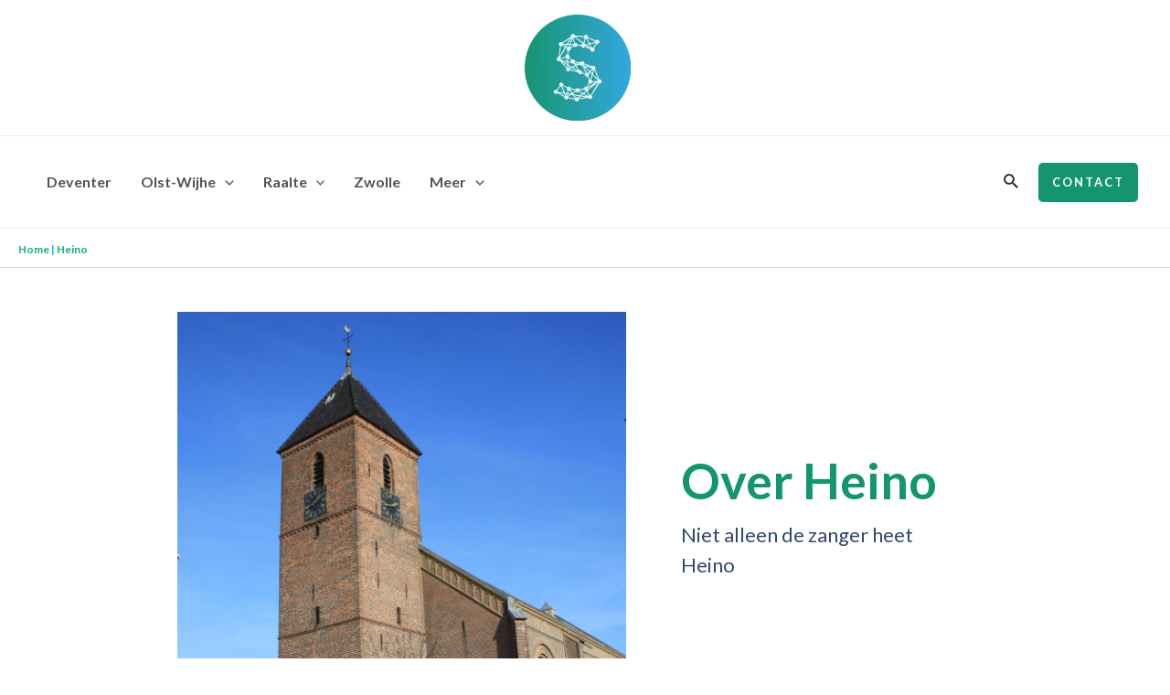

--- FILE ---
content_type: text/html; charset=utf-8
request_url: https://www.google.com/recaptcha/api2/aframe
body_size: 251
content:
<!DOCTYPE HTML><html><head><meta http-equiv="content-type" content="text/html; charset=UTF-8"></head><body><script nonce="B0UtvMl55joMYH3LRVKZvQ">/** Anti-fraud and anti-abuse applications only. See google.com/recaptcha */ try{var clients={'sodar':'https://pagead2.googlesyndication.com/pagead/sodar?'};window.addEventListener("message",function(a){try{if(a.source===window.parent){var b=JSON.parse(a.data);var c=clients[b['id']];if(c){var d=document.createElement('img');d.src=c+b['params']+'&rc='+(localStorage.getItem("rc::a")?sessionStorage.getItem("rc::b"):"");window.document.body.appendChild(d);sessionStorage.setItem("rc::e",parseInt(sessionStorage.getItem("rc::e")||0)+1);localStorage.setItem("rc::h",'1768873153243');}}}catch(b){}});window.parent.postMessage("_grecaptcha_ready", "*");}catch(b){}</script></body></html>

--- FILE ---
content_type: text/css
request_url: https://sallandmedia.nl/wp-content/uploads/elementor/css/post-1297.css?ver=1729875229
body_size: 2783
content:
.elementor-1297 .elementor-element.elementor-element-43d78e5b > .elementor-container > .elementor-column > .elementor-widget-wrap{align-content:center;align-items:center;}.elementor-1297 .elementor-element.elementor-element-43d78e5b{transition:background 0.3s, border 0.3s, border-radius 0.3s, box-shadow 0.3s;margin-top:5%;margin-bottom:0%;padding:0% 3% 0% 3%;}.elementor-1297 .elementor-element.elementor-element-43d78e5b > .elementor-background-overlay{transition:background 0.3s, border-radius 0.3s, opacity 0.3s;}.elementor-1297 .elementor-element.elementor-element-63885f99 > .elementor-widget-wrap > .elementor-widget:not(.elementor-widget__width-auto):not(.elementor-widget__width-initial):not(:last-child):not(.elementor-absolute){margin-bottom:0px;}.elementor-1297 .elementor-element.elementor-element-37fdaf34 img{width:100%;}.elementor-1297 .elementor-element.elementor-element-37e2be41 > .elementor-widget-wrap > .elementor-widget:not(.elementor-widget__width-auto):not(.elementor-widget__width-initial):not(:last-child):not(.elementor-absolute){margin-bottom:15px;}.elementor-1297 .elementor-element.elementor-element-37e2be41 > .elementor-element-populated{padding:0% 15% 0% 15%;}.elementor-1297 .elementor-element.elementor-element-7d76c93b{text-align:left;}.elementor-1297 .elementor-element.elementor-element-7d76c93b .elementor-heading-title{color:var( --e-global-color-14134e6 );font-family:"Lato", Sans-serif;font-weight:700;text-transform:none;font-style:normal;}.elementor-1297 .elementor-element.elementor-element-28dead3a{color:#324A6D;font-family:"Lato", Sans-serif;font-size:22px;font-weight:400;text-transform:none;font-style:normal;text-decoration:none;line-height:1.5em;letter-spacing:0px;word-spacing:0em;}.elementor-1297 .elementor-element.elementor-element-33022a74 > .elementor-container > .elementor-column > .elementor-widget-wrap{align-content:center;align-items:center;}.elementor-1297 .elementor-element.elementor-element-33022a74{transition:background 0.3s, border 0.3s, border-radius 0.3s, box-shadow 0.3s;margin-top:12%;margin-bottom:0%;padding:0% 0% 0% 3%;}.elementor-1297 .elementor-element.elementor-element-33022a74 > .elementor-background-overlay{transition:background 0.3s, border-radius 0.3s, opacity 0.3s;}.elementor-1297 .elementor-element.elementor-element-44e7b43e > .elementor-widget-wrap > .elementor-widget:not(.elementor-widget__width-auto):not(.elementor-widget__width-initial):not(:last-child):not(.elementor-absolute){margin-bottom:15px;}.elementor-1297 .elementor-element.elementor-element-44e7b43e > .elementor-element-populated{padding:0% 20% 0% 20%;}.elementor-1297 .elementor-element.elementor-element-479a9fcd{text-align:left;}.elementor-1297 .elementor-element.elementor-element-479a9fcd .elementor-heading-title{color:var( --e-global-color-14134e6 );font-family:"Lato", Sans-serif;font-size:22px;font-weight:700;text-transform:none;font-style:normal;text-decoration:none;line-height:1.2em;letter-spacing:0px;word-spacing:0em;}.elementor-1297 .elementor-element.elementor-element-6eb00bcd{text-align:left;color:#324A6D;font-family:"Poppins", Sans-serif;font-size:16px;font-weight:300;text-transform:none;font-style:normal;text-decoration:none;line-height:1.5em;letter-spacing:0px;word-spacing:0em;}.elementor-1297 .elementor-element.elementor-element-3a3abaf .elementor-button{font-family:"Poppins", Sans-serif;font-size:16px;font-weight:400;text-transform:none;font-style:normal;text-decoration:none;line-height:1em;letter-spacing:0px;word-spacing:0em;fill:#FFFFFF;color:#FFFFFF;background-color:var( --e-global-color-14134e6 );border-style:solid;border-width:1px 1px 1px 1px;border-color:#467FF7;border-radius:100px 100px 100px 100px;padding:16px 55px 16px 55px;}.elementor-1297 .elementor-element.elementor-element-3a3abaf .elementor-button:hover, .elementor-1297 .elementor-element.elementor-element-3a3abaf .elementor-button:focus{color:#467FF7;background-color:#02010100;}.elementor-1297 .elementor-element.elementor-element-3a3abaf .elementor-button:hover svg, .elementor-1297 .elementor-element.elementor-element-3a3abaf .elementor-button:focus svg{fill:#467FF7;}.elementor-1297 .elementor-element.elementor-element-69c99e49 > .elementor-widget-wrap > .elementor-widget:not(.elementor-widget__width-auto):not(.elementor-widget__width-initial):not(:last-child):not(.elementor-absolute){margin-bottom:0px;}.elementor-1297 .elementor-element.elementor-element-50f794c5 img{width:100%;}.elementor-1297 .elementor-element.elementor-element-657e0dd0 > .elementor-container > .elementor-column > .elementor-widget-wrap{align-content:center;align-items:center;}.elementor-1297 .elementor-element.elementor-element-657e0dd0{transition:background 0.3s, border 0.3s, border-radius 0.3s, box-shadow 0.3s;margin-top:4%;margin-bottom:0%;padding:0% 3% 0% 0%;}.elementor-1297 .elementor-element.elementor-element-657e0dd0 > .elementor-background-overlay{transition:background 0.3s, border-radius 0.3s, opacity 0.3s;}.elementor-1297 .elementor-element.elementor-element-71818a74 > .elementor-widget-wrap > .elementor-widget:not(.elementor-widget__width-auto):not(.elementor-widget__width-initial):not(:last-child):not(.elementor-absolute){margin-bottom:0px;}.elementor-1297 .elementor-element.elementor-element-69d2f5ff img{width:100%;}.elementor-1297 .elementor-element.elementor-element-57a4a61 > .elementor-widget-wrap > .elementor-widget:not(.elementor-widget__width-auto):not(.elementor-widget__width-initial):not(:last-child):not(.elementor-absolute){margin-bottom:15px;}.elementor-1297 .elementor-element.elementor-element-57a4a61 > .elementor-element-populated{padding:0% 20% 0% 20%;}.elementor-1297 .elementor-element.elementor-element-cd5858d{text-align:left;}.elementor-1297 .elementor-element.elementor-element-cd5858d .elementor-heading-title{color:var( --e-global-color-14134e6 );font-family:"Lato", Sans-serif;font-size:22px;font-weight:700;text-transform:none;font-style:normal;text-decoration:none;line-height:1.2em;letter-spacing:0px;word-spacing:0em;}.elementor-1297 .elementor-element.elementor-element-2192bdaf{text-align:left;color:#324A6D;font-family:"Poppins", Sans-serif;font-size:16px;font-weight:300;text-transform:none;font-style:normal;text-decoration:none;line-height:1.5em;letter-spacing:0px;word-spacing:0em;}.elementor-1297 .elementor-element.elementor-element-4b85636 .elementor-button{font-family:"Poppins", Sans-serif;font-size:16px;font-weight:400;text-transform:none;font-style:normal;text-decoration:none;line-height:1em;letter-spacing:0px;word-spacing:0em;fill:#FFFFFF;color:#FFFFFF;background-color:var( --e-global-color-14134e6 );border-style:solid;border-width:1px 1px 1px 1px;border-color:#467FF7;border-radius:100px 100px 100px 100px;padding:16px 55px 16px 55px;}.elementor-1297 .elementor-element.elementor-element-4b85636 .elementor-button:hover, .elementor-1297 .elementor-element.elementor-element-4b85636 .elementor-button:focus{color:#467FF7;background-color:#02010100;}.elementor-1297 .elementor-element.elementor-element-4b85636 .elementor-button:hover svg, .elementor-1297 .elementor-element.elementor-element-4b85636 .elementor-button:focus svg{fill:#467FF7;}.elementor-1297 .elementor-element.elementor-element-7685fb1 > .elementor-container > .elementor-column > .elementor-widget-wrap{align-content:center;align-items:center;}.elementor-1297 .elementor-element.elementor-element-7685fb1{transition:background 0.3s, border 0.3s, border-radius 0.3s, box-shadow 0.3s;margin-top:12%;margin-bottom:0%;padding:0% 0% 0% 3%;}.elementor-1297 .elementor-element.elementor-element-7685fb1 > .elementor-background-overlay{transition:background 0.3s, border-radius 0.3s, opacity 0.3s;}.elementor-1297 .elementor-element.elementor-element-87fe2d0 > .elementor-widget-wrap > .elementor-widget:not(.elementor-widget__width-auto):not(.elementor-widget__width-initial):not(:last-child):not(.elementor-absolute){margin-bottom:15px;}.elementor-1297 .elementor-element.elementor-element-87fe2d0 > .elementor-element-populated{padding:0% 20% 0% 20%;}.elementor-1297 .elementor-element.elementor-element-afaff8b{text-align:left;}.elementor-1297 .elementor-element.elementor-element-afaff8b .elementor-heading-title{color:var( --e-global-color-14134e6 );font-family:"Lato", Sans-serif;font-size:22px;font-weight:700;text-transform:none;font-style:normal;text-decoration:none;line-height:1.2em;letter-spacing:0px;word-spacing:0em;}.elementor-1297 .elementor-element.elementor-element-f46603b{text-align:left;color:#324A6D;font-family:"Poppins", Sans-serif;font-size:16px;font-weight:300;text-transform:none;font-style:normal;text-decoration:none;line-height:1.5em;letter-spacing:0px;word-spacing:0em;}.elementor-1297 .elementor-element.elementor-element-9113f59 .elementor-button{font-family:"Poppins", Sans-serif;font-size:16px;font-weight:400;text-transform:none;font-style:normal;text-decoration:none;line-height:1em;letter-spacing:0px;word-spacing:0em;fill:#FFFFFF;color:#FFFFFF;background-color:var( --e-global-color-14134e6 );border-style:solid;border-width:1px 1px 1px 1px;border-color:#467FF7;border-radius:100px 100px 100px 100px;padding:16px 55px 16px 55px;}.elementor-1297 .elementor-element.elementor-element-9113f59 .elementor-button:hover, .elementor-1297 .elementor-element.elementor-element-9113f59 .elementor-button:focus{color:#467FF7;background-color:#02010100;}.elementor-1297 .elementor-element.elementor-element-9113f59 .elementor-button:hover svg, .elementor-1297 .elementor-element.elementor-element-9113f59 .elementor-button:focus svg{fill:#467FF7;}.elementor-1297 .elementor-element.elementor-element-ae48f79 > .elementor-widget-wrap > .elementor-widget:not(.elementor-widget__width-auto):not(.elementor-widget__width-initial):not(:last-child):not(.elementor-absolute){margin-bottom:0px;}.elementor-1297 .elementor-element.elementor-element-08cd726 img{width:100%;}.elementor-1297 .elementor-element.elementor-element-31943bc3 > .elementor-container > .elementor-column > .elementor-widget-wrap{align-content:center;align-items:center;}.elementor-1297 .elementor-element.elementor-element-31943bc3{transition:background 0.3s, border 0.3s, border-radius 0.3s, box-shadow 0.3s;margin-top:4%;margin-bottom:0%;padding:0% 0% 0% 3%;}.elementor-1297 .elementor-element.elementor-element-31943bc3 > .elementor-background-overlay{transition:background 0.3s, border-radius 0.3s, opacity 0.3s;}.elementor-1297 .elementor-element.elementor-element-53faa50b > .elementor-widget-wrap > .elementor-widget:not(.elementor-widget__width-auto):not(.elementor-widget__width-initial):not(:last-child):not(.elementor-absolute){margin-bottom:15px;}.elementor-1297 .elementor-element.elementor-element-53faa50b > .elementor-element-populated{padding:0% 20% 0% 20%;}.elementor-1297 .elementor-element.elementor-element-298375dd{text-align:left;}.elementor-1297 .elementor-element.elementor-element-298375dd .elementor-heading-title{color:var( --e-global-color-14134e6 );font-family:"Lato", Sans-serif;font-size:22px;font-weight:700;text-transform:none;font-style:normal;text-decoration:none;line-height:1.2em;letter-spacing:0px;word-spacing:0em;}.elementor-1297 .elementor-element.elementor-element-1e11943c{text-align:left;color:#324A6D;font-family:"Poppins", Sans-serif;font-size:16px;font-weight:300;text-transform:none;font-style:normal;text-decoration:none;line-height:1.5em;letter-spacing:0px;word-spacing:0em;}.elementor-1297 .elementor-element.elementor-element-7efd690e > .elementor-widget-wrap > .elementor-widget:not(.elementor-widget__width-auto):not(.elementor-widget__width-initial):not(:last-child):not(.elementor-absolute){margin-bottom:0px;}.elementor-1297 .elementor-element.elementor-element-6eb8974a{margin-top:12%;margin-bottom:0%;padding:0% 12% 0% 12%;}.elementor-1297 .elementor-element.elementor-element-1ee58253 > .elementor-widget-wrap > .elementor-widget:not(.elementor-widget__width-auto):not(.elementor-widget__width-initial):not(:last-child):not(.elementor-absolute){margin-bottom:20px;}.elementor-1297 .elementor-element.elementor-element-fee92c3{text-align:center;}.elementor-1297 .elementor-element.elementor-element-fee92c3 .elementor-heading-title{color:var( --e-global-color-14134e6 );font-family:"Lato", Sans-serif;font-size:65px;font-weight:700;text-transform:none;font-style:normal;text-decoration:none;line-height:1.2em;letter-spacing:0px;word-spacing:0em;}.elementor-1297 .elementor-element.elementor-element-314094f8{margin-top:4%;margin-bottom:0%;}.elementor-1297 .elementor-element.elementor-element-67748df0 > .elementor-widget-wrap > .elementor-widget:not(.elementor-widget__width-auto):not(.elementor-widget__width-initial):not(:last-child):not(.elementor-absolute){margin-bottom:0px;}.elementor-1297 .elementor-element.elementor-element-67748df0 > .elementor-element-populated{margin:0% 15% 0% 0%;--e-column-margin-right:15%;--e-column-margin-left:0%;}.elementor-1297 .elementor-element.elementor-element-6d06d59e .elementor-tab-title{border-width:0.5px;border-color:#D8D8D8;padding:0px 0px 30px 0px;}.elementor-1297 .elementor-element.elementor-element-6d06d59e .elementor-tab-content{border-width:0.5px;border-bottom-color:#D8D8D8;color:#324A6D;font-family:"Poppins", Sans-serif;font-size:16px;font-weight:300;text-transform:none;font-style:normal;text-decoration:none;line-height:1.5em;letter-spacing:0px;word-spacing:0em;padding:0px 30px 30px 0px;}.elementor-1297 .elementor-element.elementor-element-6d06d59e .elementor-toggle-item:not(:last-child){margin-bottom:30px;}.elementor-1297 .elementor-element.elementor-element-6d06d59e .elementor-toggle-title, .elementor-1297 .elementor-element.elementor-element-6d06d59e .elementor-toggle-icon{color:#1C244B;}.elementor-1297 .elementor-element.elementor-element-6d06d59e .elementor-toggle-icon svg{fill:#1C244B;}.elementor-1297 .elementor-element.elementor-element-6d06d59e .elementor-tab-title.elementor-active a, .elementor-1297 .elementor-element.elementor-element-6d06d59e .elementor-tab-title.elementor-active .elementor-toggle-icon{color:#1C244B;}.elementor-1297 .elementor-element.elementor-element-6d06d59e .elementor-toggle-title{font-family:"Poppins", Sans-serif;font-size:16px;font-weight:400;text-transform:none;font-style:normal;text-decoration:none;line-height:1em;letter-spacing:0px;word-spacing:0em;}.elementor-1297 .elementor-element.elementor-element-6d06d59e > .elementor-widget-container{padding:30px 0px 0px 0px;border-style:solid;border-width:0.5px 0px 0px 0px;border-color:#C8D5DC;}.elementor-1297 .elementor-element.elementor-element-403e5ae7 > .elementor-widget-wrap > .elementor-widget:not(.elementor-widget__width-auto):not(.elementor-widget__width-initial):not(:last-child):not(.elementor-absolute){margin-bottom:0px;}.elementor-1297 .elementor-element.elementor-element-403e5ae7 > .elementor-element-populated{margin:0% 0% 0% 15%;--e-column-margin-right:0%;--e-column-margin-left:15%;}.elementor-1297 .elementor-element.elementor-element-3a5cc1f8 .elementor-tab-title{border-width:0.5px;border-color:#D8D8D8;padding:0px 0px 30px 0px;}.elementor-1297 .elementor-element.elementor-element-3a5cc1f8 .elementor-tab-content{border-width:0.5px;border-bottom-color:#D8D8D8;color:#324A6D;font-family:"Poppins", Sans-serif;font-size:16px;font-weight:300;text-transform:none;font-style:normal;text-decoration:none;line-height:1.5em;letter-spacing:0px;word-spacing:0em;padding:0px 30px 30px 0px;}.elementor-1297 .elementor-element.elementor-element-3a5cc1f8 .elementor-toggle-item:not(:last-child){margin-bottom:30px;}.elementor-1297 .elementor-element.elementor-element-3a5cc1f8 .elementor-toggle-title, .elementor-1297 .elementor-element.elementor-element-3a5cc1f8 .elementor-toggle-icon{color:#1C244B;}.elementor-1297 .elementor-element.elementor-element-3a5cc1f8 .elementor-toggle-icon svg{fill:#1C244B;}.elementor-1297 .elementor-element.elementor-element-3a5cc1f8 .elementor-tab-title.elementor-active a, .elementor-1297 .elementor-element.elementor-element-3a5cc1f8 .elementor-tab-title.elementor-active .elementor-toggle-icon{color:#1C244B;}.elementor-1297 .elementor-element.elementor-element-3a5cc1f8 .elementor-toggle-title{font-family:"Poppins", Sans-serif;font-size:16px;font-weight:400;font-style:normal;text-decoration:none;line-height:1em;letter-spacing:0px;word-spacing:0em;}.elementor-1297 .elementor-element.elementor-element-3a5cc1f8 > .elementor-widget-container{padding:30px 0px 0px 0px;border-style:solid;border-width:0.5px 0px 0px 0px;border-color:#C8D5DC;}.elementor-1297 .elementor-element.elementor-element-6f94f108 > .elementor-container{max-width:750px;}.elementor-1297 .elementor-element.elementor-element-6f94f108 > .elementor-container > .elementor-column > .elementor-widget-wrap{align-content:center;align-items:center;}.elementor-1297 .elementor-element.elementor-element-6f94f108:not(.elementor-motion-effects-element-type-background), .elementor-1297 .elementor-element.elementor-element-6f94f108 > .elementor-motion-effects-container > .elementor-motion-effects-layer{background-color:#F3F5F8;}.elementor-1297 .elementor-element.elementor-element-6f94f108{transition:background 0.3s, border 0.3s, border-radius 0.3s, box-shadow 0.3s;margin-top:12%;margin-bottom:0%;padding:5% 3% 5% 3%;}.elementor-1297 .elementor-element.elementor-element-6f94f108 > .elementor-background-overlay{transition:background 0.3s, border-radius 0.3s, opacity 0.3s;}.elementor-1297 .elementor-element.elementor-element-2c7b3900 > .elementor-widget-wrap > .elementor-widget:not(.elementor-widget__width-auto):not(.elementor-widget__width-initial):not(:last-child):not(.elementor-absolute){margin-bottom:20px;}.elementor-1297 .elementor-element.elementor-element-6d69a0b{text-align:center;}.elementor-1297 .elementor-element.elementor-element-6d69a0b .elementor-heading-title{color:#1C244B;font-family:"Poppins", Sans-serif;font-size:65px;font-weight:600;text-transform:none;font-style:normal;text-decoration:none;line-height:1.2em;letter-spacing:0px;word-spacing:0em;}.elementor-1297 .elementor-element.elementor-element-3d5e4f51{text-align:center;color:#324A6D;font-family:"Poppins", Sans-serif;font-size:16px;font-weight:300;text-transform:none;font-style:normal;text-decoration:none;line-height:1.5em;letter-spacing:0px;word-spacing:0em;}.elementor-1297 .elementor-element.elementor-element-3d5e4f51 > .elementor-widget-container{padding:0% 20% 0% 20%;}.elementor-1297 .elementor-element.elementor-element-540834d4 .elementor-button{font-family:"Poppins", Sans-serif;font-size:16px;font-weight:400;text-transform:capitalize;font-style:normal;text-decoration:none;line-height:1em;letter-spacing:0px;word-spacing:0em;fill:#FFFFFF;color:#FFFFFF;background-color:var( --e-global-color-14134e6 );border-style:solid;border-width:1px 1px 1px 1px;border-color:#467FF7;border-radius:100px 100px 100px 100px;padding:16px 55px 16px 55px;}.elementor-1297 .elementor-element.elementor-element-540834d4 .elementor-button:hover, .elementor-1297 .elementor-element.elementor-element-540834d4 .elementor-button:focus{color:#467FF7;background-color:#02010100;}.elementor-1297 .elementor-element.elementor-element-540834d4 .elementor-button:hover svg, .elementor-1297 .elementor-element.elementor-element-540834d4 .elementor-button:focus svg{fill:#467FF7;}body.elementor-page-1297:not(.elementor-motion-effects-element-type-background), body.elementor-page-1297 > .elementor-motion-effects-container > .elementor-motion-effects-layer{background-color:#FFFFFF;}@media(min-width:768px){.elementor-1297 .elementor-element.elementor-element-63885f99{width:55%;}.elementor-1297 .elementor-element.elementor-element-37e2be41{width:45%;}.elementor-1297 .elementor-element.elementor-element-44e7b43e{width:45%;}.elementor-1297 .elementor-element.elementor-element-69c99e49{width:55%;}.elementor-1297 .elementor-element.elementor-element-71818a74{width:55%;}.elementor-1297 .elementor-element.elementor-element-57a4a61{width:45%;}.elementor-1297 .elementor-element.elementor-element-87fe2d0{width:45%;}.elementor-1297 .elementor-element.elementor-element-ae48f79{width:55%;}.elementor-1297 .elementor-element.elementor-element-53faa50b{width:45%;}.elementor-1297 .elementor-element.elementor-element-7efd690e{width:55%;}}@media(max-width:1024px) and (min-width:768px){.elementor-1297 .elementor-element.elementor-element-63885f99{width:100%;}.elementor-1297 .elementor-element.elementor-element-37e2be41{width:100%;}.elementor-1297 .elementor-element.elementor-element-44e7b43e{width:50%;}.elementor-1297 .elementor-element.elementor-element-69c99e49{width:50%;}.elementor-1297 .elementor-element.elementor-element-71818a74{width:50%;}.elementor-1297 .elementor-element.elementor-element-57a4a61{width:50%;}.elementor-1297 .elementor-element.elementor-element-87fe2d0{width:50%;}.elementor-1297 .elementor-element.elementor-element-ae48f79{width:50%;}.elementor-1297 .elementor-element.elementor-element-53faa50b{width:50%;}.elementor-1297 .elementor-element.elementor-element-7efd690e{width:50%;}.elementor-1297 .elementor-element.elementor-element-67748df0{width:100%;}.elementor-1297 .elementor-element.elementor-element-403e5ae7{width:100%;}.elementor-1297 .elementor-element.elementor-element-2c7b3900{width:100%;}}@media(max-width:1024px){.elementor-1297 .elementor-element.elementor-element-43d78e5b{margin-top:10%;margin-bottom:0%;padding:0% 5% 0% 5%;}.elementor-1297 .elementor-element.elementor-element-63885f99 > .elementor-element-populated{margin:10% 0% 0% 0%;--e-column-margin-right:0%;--e-column-margin-left:0%;}.elementor-1297 .elementor-element.elementor-element-37e2be41 > .elementor-element-populated{padding:0% 35% 0% 0%;}.elementor-1297 .elementor-element.elementor-element-28dead3a{font-size:16px;}.elementor-1297 .elementor-element.elementor-element-33022a74{margin-top:15%;margin-bottom:0%;padding:0% 0% 0% 5%;}.elementor-1297 .elementor-element.elementor-element-44e7b43e > .elementor-element-populated{padding:0% 10% 0% 0%;}.elementor-1297 .elementor-element.elementor-element-6eb00bcd{font-size:14px;}.elementor-1297 .elementor-element.elementor-element-3a3abaf .elementor-button{font-size:14px;}.elementor-1297 .elementor-element.elementor-element-657e0dd0{margin-top:8%;margin-bottom:0%;padding:0% 5% 0% 0%;}.elementor-1297 .elementor-element.elementor-element-57a4a61 > .elementor-element-populated{padding:0% 0% 0% 10%;}.elementor-1297 .elementor-element.elementor-element-2192bdaf{font-size:14px;}.elementor-1297 .elementor-element.elementor-element-4b85636 .elementor-button{font-size:14px;}.elementor-1297 .elementor-element.elementor-element-7685fb1{margin-top:15%;margin-bottom:0%;padding:0% 0% 0% 5%;}.elementor-1297 .elementor-element.elementor-element-87fe2d0 > .elementor-element-populated{padding:0% 10% 0% 0%;}.elementor-1297 .elementor-element.elementor-element-f46603b{font-size:14px;}.elementor-1297 .elementor-element.elementor-element-9113f59 .elementor-button{font-size:14px;}.elementor-1297 .elementor-element.elementor-element-31943bc3{margin-top:8%;margin-bottom:0%;padding:0% 0% 0% 5%;}.elementor-1297 .elementor-element.elementor-element-53faa50b > .elementor-element-populated{padding:0% 10% 0% 0%;}.elementor-1297 .elementor-element.elementor-element-1e11943c{font-size:14px;}.elementor-1297 .elementor-element.elementor-element-6eb8974a{margin-top:15%;margin-bottom:0%;padding:0% 5% 0% 5%;}.elementor-1297 .elementor-element.elementor-element-fee92c3 .elementor-heading-title{font-size:45px;}.elementor-1297 .elementor-element.elementor-element-67748df0 > .elementor-element-populated{margin:0px 0px 0px 0px;--e-column-margin-right:0px;--e-column-margin-left:0px;}.elementor-1297 .elementor-element.elementor-element-6d06d59e .elementor-toggle-title{font-size:14px;}.elementor-1297 .elementor-element.elementor-element-6d06d59e .elementor-tab-content{font-size:14px;}.elementor-1297 .elementor-element.elementor-element-6d06d59e > .elementor-widget-container{padding:0px 0px 0px 0px;border-width:0px 0px 0px 0px;}.elementor-1297 .elementor-element.elementor-element-403e5ae7 > .elementor-element-populated{margin:30px 0px 0px 0px;--e-column-margin-right:0px;--e-column-margin-left:0px;}.elementor-1297 .elementor-element.elementor-element-3a5cc1f8 .elementor-toggle-title{font-size:14px;}.elementor-1297 .elementor-element.elementor-element-3a5cc1f8 .elementor-tab-content{font-size:14px;}.elementor-1297 .elementor-element.elementor-element-3a5cc1f8 > .elementor-widget-container{padding:0px 0px 0px 0px;border-width:0px 0px 0px 0px;}.elementor-1297 .elementor-element.elementor-element-6f94f108 > .elementor-container{max-width:500px;}.elementor-1297 .elementor-element.elementor-element-6f94f108{padding:8% 5% 8% 5%;}.elementor-1297 .elementor-element.elementor-element-6d69a0b .elementor-heading-title{font-size:45px;}.elementor-1297 .elementor-element.elementor-element-3d5e4f51{font-size:14px;}.elementor-1297 .elementor-element.elementor-element-3d5e4f51 > .elementor-widget-container{padding:0% 5% 0% 5%;}.elementor-1297 .elementor-element.elementor-element-540834d4 .elementor-button{font-size:14px;}}@media(max-width:767px){.elementor-1297 .elementor-element.elementor-element-63885f99 > .elementor-element-populated{margin:15% 0% 0% 0%;--e-column-margin-right:0%;--e-column-margin-left:0%;}.elementor-1297 .elementor-element.elementor-element-37e2be41 > .elementor-element-populated{padding:0% 0% 0% 0%;}.elementor-1297 .elementor-element.elementor-element-7d76c93b{text-align:center;}.elementor-1297 .elementor-element.elementor-element-28dead3a{text-align:center;font-size:14px;}.elementor-1297 .elementor-element.elementor-element-33022a74{margin-top:25%;margin-bottom:0%;padding:0% 5% 0% 5%;}.elementor-1297 .elementor-element.elementor-element-44e7b43e > .elementor-element-populated{padding:0% 0% 0% 0%;}.elementor-1297 .elementor-element.elementor-element-479a9fcd{text-align:center;}.elementor-1297 .elementor-element.elementor-element-479a9fcd .elementor-heading-title{font-size:20px;line-height:1.1em;}.elementor-1297 .elementor-element.elementor-element-6eb00bcd{text-align:center;}.elementor-1297 .elementor-element.elementor-element-6eb00bcd > .elementor-widget-container{padding:0% 0% 0% 0%;}.elementor-1297 .elementor-element.elementor-element-3a3abaf .elementor-button{padding:15px 35px 15px 35px;}.elementor-1297 .elementor-element.elementor-element-69c99e49 > .elementor-element-populated{margin:10% 0% 0% 0%;--e-column-margin-right:0%;--e-column-margin-left:0%;}.elementor-1297 .elementor-element.elementor-element-657e0dd0{margin-top:25%;margin-bottom:0%;padding:0% 5% 0% 5%;}.elementor-1297 .elementor-element.elementor-element-71818a74 > .elementor-element-populated{margin:10% 0% 0% 0%;--e-column-margin-right:0%;--e-column-margin-left:0%;}.elementor-1297 .elementor-element.elementor-element-57a4a61 > .elementor-element-populated{padding:0% 0% 0% 0%;}.elementor-1297 .elementor-element.elementor-element-cd5858d{text-align:center;}.elementor-1297 .elementor-element.elementor-element-cd5858d .elementor-heading-title{font-size:20px;line-height:1.1em;}.elementor-1297 .elementor-element.elementor-element-2192bdaf{text-align:center;}.elementor-1297 .elementor-element.elementor-element-2192bdaf > .elementor-widget-container{padding:0% 0% 0% 0%;}.elementor-1297 .elementor-element.elementor-element-4b85636 .elementor-button{padding:15px 35px 15px 35px;}.elementor-1297 .elementor-element.elementor-element-7685fb1{margin-top:25%;margin-bottom:0%;padding:0% 5% 0% 5%;}.elementor-1297 .elementor-element.elementor-element-87fe2d0 > .elementor-element-populated{padding:0% 0% 0% 0%;}.elementor-1297 .elementor-element.elementor-element-afaff8b{text-align:center;}.elementor-1297 .elementor-element.elementor-element-afaff8b .elementor-heading-title{font-size:20px;line-height:1.1em;}.elementor-1297 .elementor-element.elementor-element-f46603b{text-align:center;}.elementor-1297 .elementor-element.elementor-element-f46603b > .elementor-widget-container{padding:0% 0% 0% 0%;}.elementor-1297 .elementor-element.elementor-element-9113f59 .elementor-button{padding:15px 35px 15px 35px;}.elementor-1297 .elementor-element.elementor-element-ae48f79 > .elementor-element-populated{margin:10% 0% 0% 0%;--e-column-margin-right:0%;--e-column-margin-left:0%;}.elementor-1297 .elementor-element.elementor-element-31943bc3{margin-top:25%;margin-bottom:0%;padding:0% 5% 0% 5%;}.elementor-1297 .elementor-element.elementor-element-53faa50b > .elementor-element-populated{padding:0% 0% 0% 0%;}.elementor-1297 .elementor-element.elementor-element-298375dd{text-align:center;}.elementor-1297 .elementor-element.elementor-element-298375dd .elementor-heading-title{font-size:20px;line-height:1.1em;}.elementor-1297 .elementor-element.elementor-element-1e11943c{text-align:center;}.elementor-1297 .elementor-element.elementor-element-1e11943c > .elementor-widget-container{padding:0% 0% 0% 0%;}.elementor-1297 .elementor-element.elementor-element-7efd690e > .elementor-element-populated{margin:10% 0% 0% 0%;--e-column-margin-right:0%;--e-column-margin-left:0%;}.elementor-1297 .elementor-element.elementor-element-6eb8974a{margin-top:25%;margin-bottom:0%;}.elementor-1297 .elementor-element.elementor-element-fee92c3 .elementor-heading-title{font-size:28px;line-height:1.1em;}.elementor-1297 .elementor-element.elementor-element-6d06d59e .elementor-tab-content{padding:0px 0px 30px 0px;}.elementor-1297 .elementor-element.elementor-element-3a5cc1f8 .elementor-tab-content{padding:0px 0px 30px 0px;}.elementor-1297 .elementor-element.elementor-element-6f94f108{margin-top:25%;margin-bottom:0%;padding:15% 5% 15% 5%;}.elementor-1297 .elementor-element.elementor-element-2c7b3900 > .elementor-element-populated{padding:0px 0px 0px 0px;}.elementor-1297 .elementor-element.elementor-element-6d69a0b{text-align:center;}.elementor-1297 .elementor-element.elementor-element-6d69a0b .elementor-heading-title{font-size:28px;line-height:1.1em;}.elementor-1297 .elementor-element.elementor-element-3d5e4f51 > .elementor-widget-container{padding:0% 0% 0% 0%;}.elementor-1297 .elementor-element.elementor-element-540834d4 .elementor-button{padding:15px 35px 15px 35px;}}